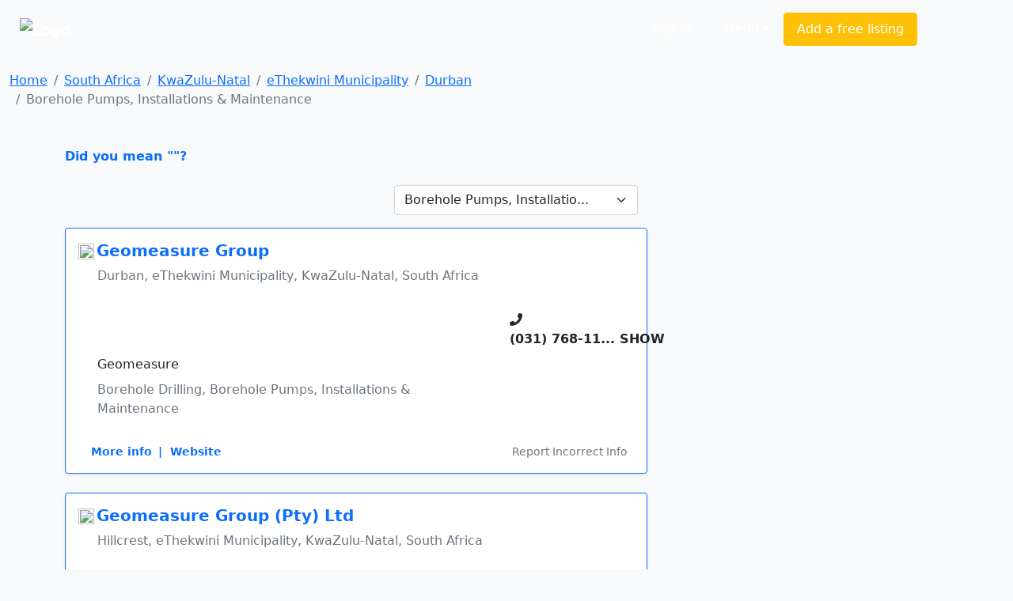

--- FILE ---
content_type: text/html; charset=cp1252
request_url: https://www.sayellow.com/south-africa/borehole-pumps-installations-and-maintenance-in-durban
body_size: 9032
content:
<!DOCTYPE html><html lang="en"><head><link rel="stylesheet" href="https://cdnjs.cloudflare.com/ajax/libs/bootstrap/5.1.0/css/bootstrap.min.css"><link rel="stylesheet" href="https://cdnjs.cloudflare.com/ajax/libs/font-awesome/5.15.4/css/all.min.css"><link rel="stylesheet" href="https://cdn.sayellow.com/assets/core.css?v=1"><link rel="stylesheet" href="https://cdn.sayellow.com/assets/css33.css"><link rel="stylesheet" href="https://cdn.sayellow.com/assets/js23.css"><meta charset="windows-1252"><meta content="width=device-width,initial-scale=1" name="viewport"><meta content="1398717687052077" property="fb:app_id"><meta content="product.group" property="og:type"><meta content="Borehole Pumps, Installations & Maintenance in" property="og:title"><meta content="Find Borehole Pumps, Installations & Maintenance in  on saYellow.com. Get reviews, contact details, directions and much more, at the click of a button." property="og:description"><meta content="https://www.sayellow.com/south-africa/borehole-pumps-installations-and-maintenance-in-durban" property="og:url"><meta content="https://cdn.sayellow.com/$1/Images/Categories/fbImages/WaterDrop.jpeg" property="og:image"><meta content="1200" property="og:image:width"><meta content="630" property="og:image:height"><title>Borehole Pumps, Installations & Maintenance in Durban, South Africa</title><style>.fb_iframe_widget{vertical-align:top}#btnScrollUp{border-radius:25px;bottom:20px;display:none;font-size:10px;height:50px;padding:7px 10px;position:fixed;right:20px;text-align:center;width:50px}</style></head><body class="bg-light"><!--HEADER--><div><nav class="navbar navbar-expand-lg navbar-dark bg-dark2 py-3"><div class="container-fluid justify-content-around"><a class="navbar-brand" href="https://www.sayellow.com"><img alt="Logo" src="https://cdn.sayellow.com/Images/Logo.png" style="width:auto;height:60px"></a><div class="mt-2 w-100" style="max-width:600px"><form id="qForm" action="/@2" method="post" style="display:none"><input id="qCode" name="c" type="hidden" value="12424"> <input id="lCode" name="l" type="hidden" value="1610"> <input id="LatLng" name="g" type="hidden" value=""> <input id="q" name="q" class="sb-input sSearchBox" placeholder="What are you looking for?" type="search" value="Borehole Pumps, Installations & Maintenance in Durban" data-url="/@2?ajax=1&q=" data-typeahead="true" data-autosubmit="true"></form></div><div class="d-none d-lg-block mx-lg-5"><ul class="navbar-nav ms-auto mb-2 mb-lg-0 me-lg-5"><!-- Login --><li class="text-nowrap ms-auto"><a class="sLoginBtn displayNone btn btn-dark-outline text-white me-2 px-3 py-2" type="button" href="javascript:userLogin()">Log In</a></li><!-- Menu --><li class="dropdown ms-auto"><a class="btn btn-dark-outline px-3 py-2 text-white dropdown-toggle" href="#" id="sayDropMenu" type="button" data-bs-toggle="dropdown" data-bs-display="static" aria-expanded="false">Menu</a><div class="dropdown-menu bg-warning" style="font-size:11px;left:-180px;z-index:1200"><ul class="list-group list-group-flush" aria-labelledby="sayDropMenu" style="width:400px;color:#616161"><a class="list-group-item list-group-item-action border-0 mousePointer text-decoration-none" href="/@3?nt=10051"><div class="d-flex align-items-start"><img src="https://cdn.sayellow.com/Images/Icons/Ico64Draw.png" alt="Templates" width="24px"><div class="px-3 pt-0 pb-3"><span class="fw-bold">Sign up for a free listing</span><br>Get your business online in minutes and reach new customers. You can update your details as often as you like.</div></div></a><a class="list-group-item list-group-item-action border-0 mousePointer text-decoration-none" href="/Support/AdvertisingOptions03.html"><div class="d-flex align-items-start"><img src="https://cdn.sayellow.com/Images/Icons/Ico64Bookmark.png" alt="Templates" width="24px"><div class="px-3 pt-0 pb-3"><span class="fw-bold">Be different... Stand out!</span><br>Prioritize your listing and get in front of your competitors when customers are searching!</div></div></a><a class="list-group-item list-group-item-action border-0 mousePointer text-decoration-none" href="javascript:userLogin()"><div class="d-flex align-items-start"><img src="https://cdn.sayellow.com/Images/Icons/Ico64Magnify.png" alt="Templates" width="24px"><div class="px-3 pt-0 pb-3"><span class="fw-bold">Update your listing</span><br>Manage your listing at your own time and convenience by using our online self-service portal.</div></div></a><a class="list-group-item list-group-item-action border-0 mousePointer text-decoration-none" href="/Support/RecoverPassword.html"><div class="d-flex align-items-start"><img src="https://cdn.sayellow.com/Images/Icons/Ico64Key.png" alt="Templates" width="24px"><div class="px-3 pt-0 pb-3"><span class="fw-bold">Lost your password?</span><br>No problem. Click here and we'll send your login details to you.</div></div></a></ul></div></li><!-- Create a free listing --><li><a class="btn btn-warning px-3 py-2 text-white text-nowrap" type="button" href="/@3?nt=10051">Add a free listing</a></li></ul></div></div></nav><!-- Navigation on small screens --><nav class="navbar navbar-dark bg-dark justify-content-evenly d-lg-none sAdminMobile"><ul class="nav"><!-- Menu --><li class="dropdown ms-auto"><a class="btn btn-dark-outline px-3 py-2 text-white dropdown-toggle" href="#" id="sayDropMenuSM" type="button" data-bs-toggle="dropdown" aria-expanded="false">Menu</a><ul class="dropdown-menu" aria-labelledby="sayDropMenuSM"><li><a class="dropdown-item" href="/@3?nt=10051">Sign up for a free listing</a></li><li><a class="dropdown-item" href="/Support/AdvertisingOptions03.html">Be different... Stand out</a></li><li><a class="dropdown-item" href="javascript:userLogin()">Update your listing</a></li><li><a class="dropdown-item" href="/Support/RecoverPassword.html">Lost your password?</a></li></ul></li><!-- Login --><li class="ms-1"><a class="sLoginBtn displayNone btn btn-dark px-3 py-2" type="button" href="javascript:userLogin()">Log In</a></li><!-- Create a free listing --><li><a class="btn btn-warning rounded-3 px-3 py-1 ms-3" type="button" href="/@3?nt=10051">Add a free listing</a></li></ul></nav></div><!--BREADCRUMB & FACEBOOK SHARE BUTTONS--><nav class="container-fluid mb-3"><div class="row pt-3"><div class="col-md-8"><nav aria-label="breadcrumb"><ol class="breadcrumb fs-80"><li class="breadcrumb-item active" aria-current="page"><ol class="breadcrumb"><li class="breadcrumb-item"><a href="https://www.sayellow.com">Home</a></li><li class="breadcrumb-item"><a href="/@2?wr=6&SearchCategoryCode=12424&AsG_AssociationGroup=0&SearchLocationID=2">South Africa</a></li><li class="breadcrumb-item"><a href="/@2?wr=6&SearchCategoryCode=12424&AsG_AssociationGroup=0&SearchLocationID=12410">KwaZulu-Natal</a></li><li class="breadcrumb-item"><a href="/@2?wr=6&SearchCategoryCode=12424&AsG_AssociationGroup=0&SearchLocationID=20">eThekwini Municipality</a></li><li class="breadcrumb-item"><a href="/@2?wr=6&SearchCategoryCode=12424&AsG_AssociationGroup=0&SearchLocationID=1610">Durban</a></li><li class="breadcrumb-item active">Borehole Pumps, Installations &#38; Maintenance</li></ol></li></ol></nav></div></div></nav><!--PAGE CONTENT--><main class="container"><div class="row"><!--MAIN CONTENT--><div class="col-md-8 content-min-height"><span class="text-primary mousePointer hidden" onclick="$(&#34;#q&#34;).val(&#34;&#34;),$(&#34;#qForm&#34;).submit()"><b>Did you mean ""?</b><br><br></span><div></div><!--Search Results Only visible on test server--><!--  --><div class="d-flex mb-3 justify-content-end"><!--Related Categories Box--><div class="px-1"><form action="/@2" class="navbar-form navbar-left" method="post" name="CatReq"><input name="SearchLocationID" type="hidden" value="1610"> <input name="wr" type="hidden" value="6"> <select class="form-select" name="SearchCategoryCode" onchange="document.CatReq.submit()"><option value="0">Related Categories</option><option selected="" title="Borehole Pumps, Installations & Maintenance" value="12424">Borehole Pumps, Installatio...</option><option data-no="" title="Air Conditioning Equipment & Systems - Retailers" value="2474">Air Conditioning Equipment ...</option><option data-no="" title="Air Conditioning Equipment & Systems - Repairs & Service" value="5599">Air Conditioning Equipment ...</option><option data-no="" title="Computer Equipment & Peripherals - Support, Maintenance & Repairs" value="2486">Computer Equipment & Periph...</option><option data-no="" title="Audio-Visual Equipment & Accessories" value="2923">Audio-Visual Equipment & Ac...</option><option data-no="" title="Gas Installations, Repairs & Maintenance" value="936">Gas Installations, Repairs ...</option><option data-no="" title="Audio-Visual Aids - Sales &/Or Hire" value="2922">Audio-Visual Aids - Sales &...</option><option data-no="" title="Electronic Equipment Maintenance & Repairs" value="697">Electronic Equipment Mainte...</option><option data-no="" title="Borehole Cleaning &/Or Maintenance" value="5625">Borehole Cleaning &/Or Main...</option><option data-no="" title="Fire Protection Equipment - Service & Repairs" value="12747">Fire Protection Equipment -...</option></select></form></div><!--Related Associations Box--><div class="px-1"></div></div><div id="sSearchResults"><div class="card mb-4 shadow-sm border-primary"><div class="card-body"><div class="d-flex flex-column"><!--Company Name--><div class="d-flex"><div class="d-none d-md-block"><div style="width:23px"><img src="https://cdn.sayellow.com/MyProfile/cFavIcons/304502.ico" class="rounded-circle me-1" style="width:20px;height:20px"></div></div><h5 class="mt-0" onclick="iClick(&#34;891314&#34;)"><a href="../view/south-africa/geomeasure-group-in-durban" class="txt-blue text-decoration-none fw-bold">Geomeasure Group</a></h5></div><p class="ms-lg-4 fs-70 text-secondary text-truncate">Durban, eThekwini Municipality, KwaZulu-Natal, South Africa</p><!--Company Rating - On Small Screens--><div class="d-flex d-lg-none mb-3 justify-content-between"><input class="sayShowRating" value="4.5" data-reviews="2" data-addreview="false" data-clientid="891314" type="hidden"></div><!--Ratings--><div class="row mb-2"><div class="col-md-9"><!--Company Rating - On Larger Screens--><div class="d-none d-lg-block ms-lg-3 mb-2"><input class="sayShowRating" value="4.5" data-reviews="2" data-clientid="891314" type="hidden"></div></div><!--Telephone number--><div class="col-md-3 pt-3"><div class="d-inline"><i class="fas fa-phone txt-blue"></i></div><div class="d-inline"><span class="txt-blue h6 mousePointer text-nowrap fw-bold" onmouseover="iClick(&#34;891314&#34;,&#34;Tel&#34;,&#34;(031) 768-1103&#34;,this)" onclick="iClick(&#34;891314&#34;,&#34;Tel&#34;,&#34;(031) 768-1103&#34;,this,!0)">(031) 768-11<span class="fs-60">... SHOW</span></span></div></div></div><div class="row"><div class="col-md-9"><!--Notes--><div class="lh-base mb-2 px-md-4 px-sm-0 lineTruncate3">Geomeasure</div><!--Category--><div class="lh-base mb-2 px-md-4 px-sm-0 text-secondary lineTruncate">Borehole Drilling, Borehole Pumps, Installations &#38; Maintenance</div></div><!--Brand Button--><div class="col-md-3 mt-2 text-center"><span onclick="iClick(&#34;891314&#34;)"><a href="/@2?Cli_ReferenceNumber=891314"></a></span></div></div><!--More info links - On Larger Screens--><div class="d-none d-lg-block"><div class="d-flex justify-content-between align-items-baseline"><ul class="list-group list-group-horizontal text-primary small mt-4 ms-lg-3"><li class="list-inline-item mousePointer text-decoration-none fw-bold" onclick="iClick(&#34;891314&#34;)"><a href="../view/south-africa/geomeasure-group-in-durban" class="text-decoration-none">More info</a></li><li class="list-inline-item mousePointer text-decoration-none fw-bold" onclick="iClick(&#34;891314&#34;,&#34;URL&#34;)">|&nbsp;&nbsp;Website</li></ul><div class="mousePointer text-decoration-none text-secondary small mt-4 bg-gray-light rounded-3 px-2 d-none d-lg-block" onclick="loadModal(&#34;reportListing&#34;,&#34;/@3?nt=10100&cID=891314&#34;,&#34;&#34;,!0)">Report Incorrect Info</div></div></div><!--More info links - On Smaller Screens--><div class="d-flex justify-content-between d-lg-none mt-3"><div><a class="btn btn-sm rounded-circle btn-secondary-light me-1" type="button" href="../view/south-africa/geomeasure-group-in-durban" data-bs-toggle="tooltip" data-bs-placement="top" title="Open Profile"><i class="fas fa-user"></i> </a><button class="btn btn-sm rounded-circle btn-secondary-light me-1" type="button" onclick="loadModal(&#34;AddReview&#34;,&#34;/Reviews/AddReview.php&#34;,&#34;clientID=891314&#34;,!0)" data-bs-toggle="tooltip" data-bs-placement="top" title="Write a Review"><i class="fas fa-pencil-alt"></i></button><button class="btn btn-sm rounded-circle btn-secondary-light me-1" type="button" onclick="iClick(&#34;891314&#34;,&#34;URL&#34;)" data-bs-toggle="tooltip" data-bs-placement="top" title="Visit Website"><i class="fas fa-globe"></i></button></div><button class="btn btn-sm rounded-circle btn-secondary me-1" type="button" onclick="loadModal(&#34;reportListing&#34;,&#34;/@3?nt=10100&cID=891314&#34;,&#34;&#34;,!0)" data-bs-toggle="tooltip" data-bs-placement="top" title="Report Incorrect Info"><i class="fas fa-edit"></i></button></div></div></div></div><div class="card mb-4 shadow-sm border-primary"><div class="card-body"><div class="d-flex flex-column"><!--Company Name--><div class="d-flex"><div class="d-none d-md-block"><div style="width:23px"><img src="https://cdn.sayellow.com/MyProfile/cFavIcons/304502.ico" class="rounded-circle me-1" style="width:20px;height:20px"></div></div><h5 class="mt-0" onclick="iClick(&#34;1101160&#34;)"><a href="../view/south-africa/geomeasure-group-in-hillcrest" class="txt-blue text-decoration-none fw-bold">Geomeasure Group (Pty) Ltd</a></h5></div><p class="ms-lg-4 fs-70 text-secondary text-truncate">Hillcrest, eThekwini Municipality, KwaZulu-Natal, South Africa</p><!--Company Rating - On Small Screens--><div class="d-flex d-lg-none mb-3 justify-content-between"><input class="sayShowRating" value="4.5" data-reviews="7" data-addreview="false" data-clientid="1101160" type="hidden"></div><!--Ratings--><div class="row mb-2"><div class="col-md-9"><!--Company Rating - On Larger Screens--><div class="d-none d-lg-block ms-lg-3 mb-2"><input class="sayShowRating" value="4.5" data-reviews="7" data-clientid="1101160" type="hidden"></div></div><!--Telephone number--><div class="col-md-3 pt-3"><div class="d-inline"><i class="fas fa-phone txt-blue"></i></div><div class="d-inline"><span class="txt-blue h6 mousePointer text-nowrap fw-bold" onmouseover="iClick(&#34;1101160&#34;,&#34;Tel&#34;,&#34;(031) 765-1900&#34;,this)" onclick="iClick(&#34;1101160&#34;,&#34;Tel&#34;,&#34;(031) 765-1900&#34;,this,!0)">(031) 765-19<span class="fs-60">... SHOW</span></span></div></div></div><div class="row"><div class="col-md-9"><!--Notes--><div class="lh-base mb-2 px-md-4 px-sm-0 lineTruncate3">Geomeasure</div><!--Category--><div class="lh-base mb-2 px-md-4 px-sm-0 text-secondary lineTruncate">Borehole Pumps, Installations &#38; Maintenance, Plumbers</div></div><!--Brand Button--><div class="col-md-3 mt-2 text-center"><span onclick="iClick(&#34;1101160&#34;)"><a href="/@2?Cli_ReferenceNumber=1101160"></a></span></div></div><!--More info links - On Larger Screens--><div class="d-none d-lg-block"><div class="d-flex justify-content-between align-items-baseline"><ul class="list-group list-group-horizontal text-primary small mt-4 ms-lg-3"><li class="list-inline-item mousePointer text-decoration-none fw-bold" onclick="iClick(&#34;1101160&#34;)"><a href="../view/south-africa/geomeasure-group-in-hillcrest" class="text-decoration-none">More info</a></li><li class="list-inline-item mousePointer text-decoration-none fw-bold" onclick="iClick(&#34;1101160&#34;,&#34;URL&#34;)">|&nbsp;&nbsp;Website</li></ul><div class="mousePointer text-decoration-none text-secondary small mt-4 bg-gray-light rounded-3 px-2 d-none d-lg-block" onclick="loadModal(&#34;reportListing&#34;,&#34;/@3?nt=10100&cID=1101160&#34;,&#34;&#34;,!0)">Report Incorrect Info</div></div></div><!--More info links - On Smaller Screens--><div class="d-flex justify-content-between d-lg-none mt-3"><div><a class="btn btn-sm rounded-circle btn-secondary-light me-1" type="button" href="../view/south-africa/geomeasure-group-in-hillcrest" data-bs-toggle="tooltip" data-bs-placement="top" title="Open Profile"><i class="fas fa-user"></i> </a><button class="btn btn-sm rounded-circle btn-secondary-light me-1" type="button" onclick="loadModal(&#34;AddReview&#34;,&#34;/Reviews/AddReview.php&#34;,&#34;clientID=1101160&#34;,!0)" data-bs-toggle="tooltip" data-bs-placement="top" title="Write a Review"><i class="fas fa-pencil-alt"></i></button><button class="btn btn-sm rounded-circle btn-secondary-light me-1" type="button" onclick="iClick(&#34;1101160&#34;,&#34;URL&#34;)" data-bs-toggle="tooltip" data-bs-placement="top" title="Visit Website"><i class="fas fa-globe"></i></button></div><button class="btn btn-sm rounded-circle btn-secondary me-1" type="button" onclick="loadModal(&#34;reportListing&#34;,&#34;/@3?nt=10100&cID=1101160&#34;,&#34;&#34;,!0)" data-bs-toggle="tooltip" data-bs-placement="top" title="Report Incorrect Info"><i class="fas fa-edit"></i></button></div></div></div></div><div class="card mb-4 shadow-sm"><div class="card-body"><div class="d-flex flex-column"><!--Company Name--><div class="d-flex"><div class="d-none d-md-block"><div style="width:23px"></div></div><h5 class="mt-0" onclick="iClick(&#34;1176575&#34;)"><a href="../view/south-africa/the-shoal-in-umkomaas" class="text-dark text-decoration-none fw-bold">The Shoal</a></h5></div><p class="ms-lg-4 fs-70 text-secondary text-truncate">Umkomaas, eThekwini Municipality, KwaZulu-Natal, South Africa</p><!--Company Rating - On Small Screens--><div class="d-flex d-lg-none mb-3 justify-content-between"><input class="sayShowRating" value="4.5" data-reviews="3" data-addreview="false" data-clientid="1176575" type="hidden"></div><!--Ratings--><div class="row mb-2"><div class="col-md-9"><!--Company Rating - On Larger Screens--><div class="d-none d-lg-block ms-lg-3 mb-2"><input class="sayShowRating" value="4.5" data-reviews="3" data-clientid="1176575" type="hidden"></div></div><!--Telephone number--><div class="col-md-3 pt-3"><div class="d-inline"><i class="fas fa-phone text-dark"></i></div><div class="d-inline"><span class="h6 mousePointer text-nowrap fw-bold" onmouseover="iClick(&#34;1176575&#34;,&#34;Tel&#34;,&#34;(039) 973-1777&#34;,this)" onclick="iClick(&#34;1176575&#34;,&#34;Tel&#34;,&#34;(039) 973-1777&#34;,this,!0)">(039) 973-17<span class="fs-60">... SHOW</span></span></div></div></div><div class="row"><div class="col"><!--Notes--><div class="lh-base mb-2 px-md-4 px-sm-0 lineTruncate3"></div><!--Category--><div class="lh-base mb-2 px-md-4 px-sm-0 text-secondary lineTruncate">Borehole Pumps, Installations &#38; Maintenance</div></div></div><!--More info links - On Larger Screens--><div class="d-none d-lg-block"><div class="d-flex justify-content-between align-items-baseline"><ul class="list-group list-group-horizontal text-primary small mt-4 ms-lg-3"><li class="list-inline-item mousePointer text-decoration-none fw-bold" onclick="iClick(&#34;1176575&#34;)"><a href="../view/south-africa/the-shoal-in-umkomaas" class="text-decoration-none">More info</a></li></ul><div class="mousePointer text-decoration-none text-secondary small mt-4 bg-gray-light rounded-3 px-2 d-none d-lg-block" onclick="loadModal(&#34;reportListing&#34;,&#34;/@3?nt=10100&cID=1176575&#34;,&#34;&#34;,!0)">Report Incorrect Info</div></div></div><!--More info links - On Smaller Screens--><div class="d-flex justify-content-between d-lg-none mt-3"><div><a class="btn btn-sm rounded-circle btn-secondary-light me-1" type="button" href="../view/south-africa/the-shoal-in-umkomaas" data-bs-toggle="tooltip" data-bs-placement="top" title="Open Profile"><i class="fas fa-user"></i> </a><button class="btn btn-sm rounded-circle btn-secondary-light me-1" type="button" onclick="loadModal(&#34;AddReview&#34;,&#34;/Reviews/AddReview.php&#34;,&#34;clientID=1176575&#34;,!0)" data-bs-toggle="tooltip" data-bs-placement="top" title="Write a Review"><i class="fas fa-pencil-alt"></i></button></div><button class="btn btn-sm rounded-circle btn-secondary me-1" type="button" onclick="loadModal(&#34;reportListing&#34;,&#34;/@3?nt=10100&cID=1176575&#34;,&#34;&#34;,!0)" data-bs-toggle="tooltip" data-bs-placement="top" title="Report Incorrect Info"><i class="fas fa-edit"></i></button></div></div></div></div><div class="card mb-4 shadow-sm"><div class="card-body"><div class="d-flex flex-column"><!--Company Name--><div class="d-flex"><div class="d-none d-md-block"><div style="width:23px"><img src="https://cdn.sayellow.com/MyProfile/cFavIcons/275572.jpg" class="rounded-circle me-1" style="width:20px;height:20px"></div></div><h5 class="mt-0" onclick="iClick(&#34;906312&#34;)"><a href="../view/south-africa/midlands-pumps-in-pietermaritzburg" class="text-dark text-decoration-none fw-bold">Midlands Pumps</a></h5></div><p class="ms-lg-4 fs-70 text-secondary text-truncate">Pietermaritzburg, uMgungundlovu District, KwaZulu-Natal, South Africa</p><!--Company Rating - On Small Screens--><div class="d-flex d-lg-none mb-3 justify-content-between"><input class="sayShowRating" value="4.5" data-reviews="6" data-addreview="false" data-clientid="906312" type="hidden"></div><!--Ratings--><div class="row mb-2"><div class="col-md-9"><!--Company Rating - On Larger Screens--><div class="d-none d-lg-block ms-lg-3 mb-2"><input class="sayShowRating" value="4.5" data-reviews="6" data-clientid="906312" type="hidden"></div></div><!--Telephone number--><div class="col-md-3 pt-3"><div class="d-inline"><i class="fas fa-phone text-dark"></i></div><div class="d-inline"><span class="h6 mousePointer text-nowrap fw-bold" onmouseover="iClick(&#34;906312&#34;,&#34;Tel&#34;,&#34;(033) 345-7635&#34;,this)" onclick="iClick(&#34;906312&#34;,&#34;Tel&#34;,&#34;(033) 345-7635&#34;,this,!0)">(033) 345-76<span class="fs-60">... SHOW</span></span></div></div></div><div class="row"><div class="col"><!--Notes--><div class="lh-base mb-2 px-md-4 px-sm-0 lineTruncate3">Midlands Pumps was established in 1990 and is a leader in the installations, repairs and sourcing for all makes of pumps and pumping accessories for any application. We specialise in the following *Borehole Research *Borehole Yield Testing *Dewatering *Water Quality Testing *Free Advise on any pump, or related queries</div><!--Category--><div class="lh-base mb-2 px-md-4 px-sm-0 text-secondary lineTruncate">Borehole Pumps, Installations &#38; Maintenance</div></div></div><!--More info links - On Larger Screens--><div class="d-none d-lg-block"><div class="d-flex justify-content-between align-items-baseline"><ul class="list-group list-group-horizontal text-primary small mt-4 ms-lg-3"><li class="list-inline-item mousePointer text-decoration-none fw-bold" onclick="iClick(&#34;906312&#34;)"><a href="../view/south-africa/midlands-pumps-in-pietermaritzburg" class="text-decoration-none">More info</a></li><li class="list-inline-item mousePointer text-decoration-none fw-bold" onclick="iClick(&#34;906312&#34;,&#34;URL&#34;)">|&nbsp;&nbsp;Website</li><li class="list-inline-item mousePointer text-decoration-none fw-bold" onclick="iClick(&#34;906312&#34;,&#34;EMail&#34;)">|&nbsp;&nbsp;Email</li></ul><div class="mousePointer text-decoration-none text-secondary small mt-4 bg-gray-light rounded-3 px-2 d-none d-lg-block" onclick="loadModal(&#34;reportListing&#34;,&#34;/@3?nt=10100&cID=906312&#34;,&#34;&#34;,!0)">Report Incorrect Info</div></div></div><!--More info links - On Smaller Screens--><div class="d-flex justify-content-between d-lg-none mt-3"><div><a class="btn btn-sm rounded-circle btn-secondary-light me-1" type="button" href="../view/south-africa/midlands-pumps-in-pietermaritzburg" data-bs-toggle="tooltip" data-bs-placement="top" title="Open Profile"><i class="fas fa-user"></i> </a><button class="btn btn-sm rounded-circle btn-secondary-light me-1" type="button" onclick="loadModal(&#34;AddReview&#34;,&#34;/Reviews/AddReview.php&#34;,&#34;clientID=906312&#34;,!0)" data-bs-toggle="tooltip" data-bs-placement="top" title="Write a Review"><i class="fas fa-pencil-alt"></i></button><button class="btn btn-sm rounded-circle btn-secondary-light me-1" type="button" onclick="iClick(&#34;906312&#34;,&#34;EMail&#34;)" data-bs-toggle="tooltip" data-bs-placement="top" title="Send an Email"><i class="fas fa-envelope"></i></button><button class="btn btn-sm rounded-circle btn-secondary-light me-1" type="button" onclick="iClick(&#34;906312&#34;,&#34;URL&#34;)" data-bs-toggle="tooltip" data-bs-placement="top" title="Visit Website"><i class="fas fa-globe"></i></button></div><button class="btn btn-sm rounded-circle btn-secondary me-1" type="button" onclick="loadModal(&#34;reportListing&#34;,&#34;/@3?nt=10100&cID=906312&#34;,&#34;&#34;,!0)" data-bs-toggle="tooltip" data-bs-placement="top" title="Report Incorrect Info"><i class="fas fa-edit"></i></button></div></div></div></div><div class="card mb-4 shadow-sm"><div class="card-body"><div class="d-flex flex-column"><!--Company Name--><div class="d-flex"><div class="d-none d-md-block"><div style="width:23px"></div></div><h5 class="mt-0" onclick="iClick(&#34;1556122&#34;)"><a href="../view/south-africa/m-and-m-drilling-and-pumps-in-dundee" class="text-dark text-decoration-none fw-bold">M & M Drilling & Pumps</a></h5></div><p class="ms-lg-4 fs-70 text-secondary text-truncate">Dundee, Umzinyathi District, KwaZulu-Natal, South Africa</p><!--Company Rating - On Small Screens--><div class="d-flex d-lg-none mb-3 justify-content-between"><input class="sayShowRating" value="4.0" data-reviews="8" data-addreview="false" data-clientid="1556122" type="hidden"></div><!--Ratings--><div class="row mb-2"><div class="col-md-9"><!--Company Rating - On Larger Screens--><div class="d-none d-lg-block ms-lg-3 mb-2"><input class="sayShowRating" value="4.0" data-reviews="8" data-clientid="1556122" type="hidden"></div></div><!--Telephone number--><div class="col-md-3 pt-3"><div class="d-inline"><i class="fas fa-phone text-dark"></i></div><div class="d-inline"><span class="h6 mousePointer text-nowrap fw-bold" onmouseover="iClick(&#34;1556122&#34;,&#34;Tel&#34;,&#34;(034) 212-4361&#34;,this)" onclick="iClick(&#34;1556122&#34;,&#34;Tel&#34;,&#34;(034) 212-4361&#34;,this,!0)">(034) 212-43<span class="fs-60">... SHOW</span></span></div></div></div><div class="row"><div class="col"><!--Notes--><div class="lh-base mb-2 px-md-4 px-sm-0 lineTruncate3"></div><!--Category--><div class="lh-base mb-2 px-md-4 px-sm-0 text-secondary lineTruncate">Borehole Pumps, Installations &#38; Maintenance</div></div></div><!--More info links - On Larger Screens--><div class="d-none d-lg-block"><div class="d-flex justify-content-between align-items-baseline"><ul class="list-group list-group-horizontal text-primary small mt-4 ms-lg-3"><li class="list-inline-item mousePointer text-decoration-none fw-bold" onclick="iClick(&#34;1556122&#34;)"><a href="../view/south-africa/m-and-m-drilling-and-pumps-in-dundee" class="text-decoration-none">More info</a></li></ul><div class="mousePointer text-decoration-none text-secondary small mt-4 bg-gray-light rounded-3 px-2 d-none d-lg-block" onclick="loadModal(&#34;reportListing&#34;,&#34;/@3?nt=10100&cID=1556122&#34;,&#34;&#34;,!0)">Report Incorrect Info</div></div></div><!--More info links - On Smaller Screens--><div class="d-flex justify-content-between d-lg-none mt-3"><div><a class="btn btn-sm rounded-circle btn-secondary-light me-1" type="button" href="../view/south-africa/m-and-m-drilling-and-pumps-in-dundee" data-bs-toggle="tooltip" data-bs-placement="top" title="Open Profile"><i class="fas fa-user"></i> </a><button class="btn btn-sm rounded-circle btn-secondary-light me-1" type="button" onclick="loadModal(&#34;AddReview&#34;,&#34;/Reviews/AddReview.php&#34;,&#34;clientID=1556122&#34;,!0)" data-bs-toggle="tooltip" data-bs-placement="top" title="Write a Review"><i class="fas fa-pencil-alt"></i></button></div><button class="btn btn-sm rounded-circle btn-secondary me-1" type="button" onclick="loadModal(&#34;reportListing&#34;,&#34;/@3?nt=10100&cID=1556122&#34;,&#34;&#34;,!0)" data-bs-toggle="tooltip" data-bs-placement="top" title="Report Incorrect Info"><i class="fas fa-edit"></i></button></div></div></div></div><div class="card mb-4 shadow-sm"><div class="card-body"><div class="d-flex flex-column"><!--Company Name--><div class="d-flex"><div class="d-none d-md-block"><div style="width:23px"></div></div><h5 class="mt-0" onclick="iClick(&#34;1293956&#34;)"><a href="../view/south-africa/cublo-drilling-in-pietermaritzburg" class="text-dark text-decoration-none fw-bold">Cublo Drilling</a></h5></div><p class="ms-lg-4 fs-70 text-secondary text-truncate">Pietermaritzburg, uMgungundlovu District, KwaZulu-Natal, South Africa</p><!--Company Rating - On Small Screens--><div class="d-flex d-lg-none mb-3 justify-content-between"><input class="sayShowRating" value="4.0" data-reviews="7" data-addreview="false" data-clientid="1293956" type="hidden"></div><!--Ratings--><div class="row mb-2"><div class="col-md-9"><!--Company Rating - On Larger Screens--><div class="d-none d-lg-block ms-lg-3 mb-2"><input class="sayShowRating" value="4.0" data-reviews="7" data-clientid="1293956" type="hidden"></div></div><!--Telephone number--><div class="col-md-3 pt-3"><div class="d-inline"><i class="fas fa-phone text-dark"></i></div><div class="d-inline"><span class="h6 mousePointer text-nowrap fw-bold" onmouseover="iClick(&#34;1293956&#34;,&#34;Tel&#34;,&#34;(072) 184-9445&#34;,this)" onclick="iClick(&#34;1293956&#34;,&#34;Tel&#34;,&#34;(072) 184-9445&#34;,this,!0)">(072) 184-94<span class="fs-60">... SHOW</span></span></div></div></div><div class="row"><div class="col"><!--Notes--><div class="lh-base mb-2 px-md-4 px-sm-0 lineTruncate3">Cublo Drilling is a provincial role player in the drilling of boreholes. We specialise in the drilling of water boreholes, by air percussion, symmetrix and mud rotarty methods. We service Kwazulu Natal, Eastern Cape and Western Cape.</div><!--Category--><div class="lh-base mb-2 px-md-4 px-sm-0 text-secondary lineTruncate">Borehole Cleaning &#38;/Or Maintenance, Borehole Pumps, Installations &#38; Maintenance, Drilling Contractors</div></div></div><!--More info links - On Larger Screens--><div class="d-none d-lg-block"><div class="d-flex justify-content-between align-items-baseline"><ul class="list-group list-group-horizontal text-primary small mt-4 ms-lg-3"><li class="list-inline-item mousePointer text-decoration-none fw-bold" onclick="iClick(&#34;1293956&#34;)"><a href="../view/south-africa/cublo-drilling-in-pietermaritzburg" class="text-decoration-none">More info</a></li></ul><div class="mousePointer text-decoration-none text-secondary small mt-4 bg-gray-light rounded-3 px-2 d-none d-lg-block" onclick="loadModal(&#34;reportListing&#34;,&#34;/@3?nt=10100&cID=1293956&#34;,&#34;&#34;,!0)">Report Incorrect Info</div></div></div><!--More info links - On Smaller Screens--><div class="d-flex justify-content-between d-lg-none mt-3"><div><a class="btn btn-sm rounded-circle btn-secondary-light me-1" type="button" href="../view/south-africa/cublo-drilling-in-pietermaritzburg" data-bs-toggle="tooltip" data-bs-placement="top" title="Open Profile"><i class="fas fa-user"></i> </a><button class="btn btn-sm rounded-circle btn-secondary-light me-1" type="button" onclick="loadModal(&#34;AddReview&#34;,&#34;/Reviews/AddReview.php&#34;,&#34;clientID=1293956&#34;,!0)" data-bs-toggle="tooltip" data-bs-placement="top" title="Write a Review"><i class="fas fa-pencil-alt"></i></button></div><button class="btn btn-sm rounded-circle btn-secondary me-1" type="button" onclick="loadModal(&#34;reportListing&#34;,&#34;/@3?nt=10100&cID=1293956&#34;,&#34;&#34;,!0)" data-bs-toggle="tooltip" data-bs-placement="top" title="Report Incorrect Info"><i class="fas fa-edit"></i></button></div></div></div></div><div class="card mb-4 shadow-sm"><div class="card-body"><div class="d-flex flex-column"><!--Company Name--><div class="d-flex"><div class="d-none d-md-block"><div style="width:23px"></div></div><h5 class="mt-0" onclick="iClick(&#34;1229477&#34;)"><a href="../view/south-africa/borehole-pumps-raycor-electrical-in-ifafa-beach" class="text-dark text-decoration-none fw-bold">Borehole Pumps Raycor electrical (Pty) Ltd</a></h5></div><p class="ms-lg-4 fs-70 text-secondary text-truncate">Ifafa Beach, Ugu District, KwaZulu-Natal, South Africa</p><!--Company Rating - On Small Screens--><div class="d-flex d-lg-none mb-3 justify-content-between"><input class="sayShowRating" value="4.5" data-reviews="5" data-addreview="false" data-clientid="1229477" type="hidden"></div><!--Ratings--><div class="row mb-2"><div class="col-md-9"><!--Company Rating - On Larger Screens--><div class="d-none d-lg-block ms-lg-3 mb-2"><input class="sayShowRating" value="4.5" data-reviews="5" data-clientid="1229477" type="hidden"></div></div><!--Telephone number--><div class="col-md-3 pt-3"><div class="d-inline"><i class="fas fa-phone text-dark"></i></div><div class="d-inline"><span class="h6 mousePointer text-nowrap fw-bold" onmouseover="iClick(&#34;1229477&#34;,&#34;Tel&#34;,&#34;(083) 617-4021&#34;,this)" onclick="iClick(&#34;1229477&#34;,&#34;Tel&#34;,&#34;(083) 617-4021&#34;,this,!0)">(083) 617-40<span class="fs-60">... SHOW</span></span></div></div></div><div class="row"><div class="col"><!--Notes--><div class="lh-base mb-2 px-md-4 px-sm-0 lineTruncate3">Borehole pump, new Instelations, repairs, maintenance and electrical work</div><!--Category--><div class="lh-base mb-2 px-md-4 px-sm-0 text-secondary lineTruncate">Borehole Pumps, Installations &#38; Maintenance</div></div></div><!--More info links - On Larger Screens--><div class="d-none d-lg-block"><div class="d-flex justify-content-between align-items-baseline"><ul class="list-group list-group-horizontal text-primary small mt-4 ms-lg-3"><li class="list-inline-item mousePointer text-decoration-none fw-bold" onclick="iClick(&#34;1229477&#34;)"><a href="../view/south-africa/borehole-pumps-raycor-electrical-in-ifafa-beach" class="text-decoration-none">More info</a></li></ul><div class="mousePointer text-decoration-none text-secondary small mt-4 bg-gray-light rounded-3 px-2 d-none d-lg-block" onclick="loadModal(&#34;reportListing&#34;,&#34;/@3?nt=10100&cID=1229477&#34;,&#34;&#34;,!0)">Report Incorrect Info</div></div></div><!--More info links - On Smaller Screens--><div class="d-flex justify-content-between d-lg-none mt-3"><div><a class="btn btn-sm rounded-circle btn-secondary-light me-1" type="button" href="../view/south-africa/borehole-pumps-raycor-electrical-in-ifafa-beach" data-bs-toggle="tooltip" data-bs-placement="top" title="Open Profile"><i class="fas fa-user"></i> </a><button class="btn btn-sm rounded-circle btn-secondary-light me-1" type="button" onclick="loadModal(&#34;AddReview&#34;,&#34;/Reviews/AddReview.php&#34;,&#34;clientID=1229477&#34;,!0)" data-bs-toggle="tooltip" data-bs-placement="top" title="Write a Review"><i class="fas fa-pencil-alt"></i></button></div><button class="btn btn-sm rounded-circle btn-secondary me-1" type="button" onclick="loadModal(&#34;reportListing&#34;,&#34;/@3?nt=10100&cID=1229477&#34;,&#34;&#34;,!0)" data-bs-toggle="tooltip" data-bs-placement="top" title="Report Incorrect Info"><i class="fas fa-edit"></i></button></div></div></div></div><div class="card mb-4 shadow-sm"><div class="card-body"><div class="d-flex flex-column"><!--Company Name--><div class="d-flex"><div class="d-none d-md-block"><div style="width:23px"></div></div><h5 class="mt-0" onclick="iClick(&#34;1188511&#34;)"><a href="../view/south-africa/water-connection-in-empangeni-1" class="text-dark text-decoration-none fw-bold">Water Connection</a></h5></div><p class="ms-lg-4 fs-70 text-secondary text-truncate">Empangeni, King Cetshwayo District, KwaZulu-Natal, South Africa</p><!--Company Rating - On Small Screens--><div class="d-flex d-lg-none mb-3 justify-content-between"><input class="sayShowRating" value="5.0" data-reviews="2" data-addreview="false" data-clientid="1188511" type="hidden"></div><!--Ratings--><div class="row mb-2"><div class="col-md-9"><!--Company Rating - On Larger Screens--><div class="d-none d-lg-block ms-lg-3 mb-2"><input class="sayShowRating" value="5.0" data-reviews="2" data-clientid="1188511" type="hidden"></div></div><!--Telephone number--><div class="col-md-3 pt-3"><div class="d-inline"><i class="fas fa-phone text-dark"></i></div><div class="d-inline"><span class="h6 mousePointer text-nowrap fw-bold" onmouseover="iClick(&#34;1188511&#34;,&#34;Tel&#34;,&#34;(035) 787-0489&#34;,this)" onclick="iClick(&#34;1188511&#34;,&#34;Tel&#34;,&#34;(035) 787-0489&#34;,this,!0)">(035) 787-04<span class="fs-60">... SHOW</span></span></div></div></div><div class="row"><div class="col"><!--Notes--><div class="lh-base mb-2 px-md-4 px-sm-0 lineTruncate3"></div><!--Category--><div class="lh-base mb-2 px-md-4 px-sm-0 text-secondary lineTruncate">Borehole Pumps, Installations &#38; Maintenance</div></div></div><!--More info links - On Larger Screens--><div class="d-none d-lg-block"><div class="d-flex justify-content-between align-items-baseline"><ul class="list-group list-group-horizontal text-primary small mt-4 ms-lg-3"><li class="list-inline-item mousePointer text-decoration-none fw-bold" onclick="iClick(&#34;1188511&#34;)"><a href="../view/south-africa/water-connection-in-empangeni-1" class="text-decoration-none">More info</a></li></ul><div class="mousePointer text-decoration-none text-secondary small mt-4 bg-gray-light rounded-3 px-2 d-none d-lg-block" onclick="loadModal(&#34;reportListing&#34;,&#34;/@3?nt=10100&cID=1188511&#34;,&#34;&#34;,!0)">Report Incorrect Info</div></div></div><!--More info links - On Smaller Screens--><div class="d-flex justify-content-between d-lg-none mt-3"><div><a class="btn btn-sm rounded-circle btn-secondary-light me-1" type="button" href="../view/south-africa/water-connection-in-empangeni-1" data-bs-toggle="tooltip" data-bs-placement="top" title="Open Profile"><i class="fas fa-user"></i> </a><button class="btn btn-sm rounded-circle btn-secondary-light me-1" type="button" onclick="loadModal(&#34;AddReview&#34;,&#34;/Reviews/AddReview.php&#34;,&#34;clientID=1188511&#34;,!0)" data-bs-toggle="tooltip" data-bs-placement="top" title="Write a Review"><i class="fas fa-pencil-alt"></i></button></div><button class="btn btn-sm rounded-circle btn-secondary me-1" type="button" onclick="loadModal(&#34;reportListing&#34;,&#34;/@3?nt=10100&cID=1188511&#34;,&#34;&#34;,!0)" data-bs-toggle="tooltip" data-bs-placement="top" title="Report Incorrect Info"><i class="fas fa-edit"></i></button></div></div></div></div><div class="card mb-4 shadow-sm"><div class="card-body"><div class="d-flex flex-column"><!--Company Name--><div class="d-flex"><div class="d-none d-md-block"><div style="width:23px"></div></div><h5 class="mt-0" onclick="iClick(&#34;1476284&#34;)"><a href="../view/south-africa/midlands-pumps-in-pietermaritzburg-1" class="text-dark text-decoration-none fw-bold">Midlands Pumps</a></h5></div><p class="ms-lg-4 fs-70 text-secondary text-truncate">Pietermaritzburg, uMgungundlovu District, KwaZulu-Natal, South Africa</p><!--Company Rating - On Small Screens--><div class="d-flex d-lg-none mb-3 justify-content-between"><input class="sayShowRating" value="4.0" data-reviews="1" data-addreview="false" data-clientid="1476284" type="hidden"></div><!--Ratings--><div class="row mb-2"><div class="col-md-9"><!--Company Rating - On Larger Screens--><div class="d-none d-lg-block ms-lg-3 mb-2"><input class="sayShowRating" value="4.0" data-reviews="1" data-clientid="1476284" type="hidden"></div></div><!--Telephone number--><div class="col-md-3 pt-3"><div class="d-inline"><i class="fas fa-phone text-dark"></i></div><div class="d-inline"><span class="h6 mousePointer text-nowrap fw-bold" onmouseover="iClick(&#34;1476284&#34;,&#34;Tel&#34;,&#34;(033) 343-1320&#34;,this)" onclick="iClick(&#34;1476284&#34;,&#34;Tel&#34;,&#34;(033) 343-1320&#34;,this,!0)">(033) 343-13<span class="fs-60">... SHOW</span></span></div></div></div><div class="row"><div class="col"><!--Notes--><div class="lh-base mb-2 px-md-4 px-sm-0 lineTruncate3"></div><!--Category--><div class="lh-base mb-2 px-md-4 px-sm-0 text-secondary lineTruncate">Borehole Pumps, Installations &#38; Maintenance</div></div></div><!--More info links - On Larger Screens--><div class="d-none d-lg-block"><div class="d-flex justify-content-between align-items-baseline"><ul class="list-group list-group-horizontal text-primary small mt-4 ms-lg-3"><li class="list-inline-item mousePointer text-decoration-none fw-bold" onclick="iClick(&#34;1476284&#34;)"><a href="../view/south-africa/midlands-pumps-in-pietermaritzburg-1" class="text-decoration-none">More info</a></li></ul><div class="mousePointer text-decoration-none text-secondary small mt-4 bg-gray-light rounded-3 px-2 d-none d-lg-block" onclick="loadModal(&#34;reportListing&#34;,&#34;/@3?nt=10100&cID=1476284&#34;,&#34;&#34;,!0)">Report Incorrect Info</div></div></div><!--More info links - On Smaller Screens--><div class="d-flex justify-content-between d-lg-none mt-3"><div><a class="btn btn-sm rounded-circle btn-secondary-light me-1" type="button" href="../view/south-africa/midlands-pumps-in-pietermaritzburg-1" data-bs-toggle="tooltip" data-bs-placement="top" title="Open Profile"><i class="fas fa-user"></i> </a><button class="btn btn-sm rounded-circle btn-secondary-light me-1" type="button" onclick="loadModal(&#34;AddReview&#34;,&#34;/Reviews/AddReview.php&#34;,&#34;clientID=1476284&#34;,!0)" data-bs-toggle="tooltip" data-bs-placement="top" title="Write a Review"><i class="fas fa-pencil-alt"></i></button></div><button class="btn btn-sm rounded-circle btn-secondary me-1" type="button" onclick="loadModal(&#34;reportListing&#34;,&#34;/@3?nt=10100&cID=1476284&#34;,&#34;&#34;,!0)" data-bs-toggle="tooltip" data-bs-placement="top" title="Report Incorrect Info"><i class="fas fa-edit"></i></button></div></div></div></div><div class="card mb-4 shadow-sm"><div class="card-body"><div class="d-flex flex-column"><!--Company Name--><div class="d-flex"><div class="d-none d-md-block"><div style="width:23px"></div></div><h5 class="mt-0" onclick="iClick(&#34;461960&#34;)"><a href="../view/south-africa/boegman-borehole-testing-service-in-roodeplaat" class="text-dark text-decoration-none fw-bold">Boegman Borehole Testing Service</a></h5></div><p class="ms-lg-4 fs-70 text-secondary text-truncate">Roodeplaat, Tshwane, Gauteng, South Africa</p><!--Company Rating - On Small Screens--><div class="d-flex d-lg-none mb-3 justify-content-between"><input class="sayShowRating" value="4.5" data-reviews="9" data-addreview="false" data-clientid="461960" type="hidden"></div><!--Ratings--><div class="row mb-2"><div class="col-md-9"><!--Company Rating - On Larger Screens--><div class="d-none d-lg-block ms-lg-3 mb-2"><input class="sayShowRating" value="4.5" data-reviews="9" data-clientid="461960" type="hidden"></div></div><!--Telephone number--><div class="col-md-3 pt-3"><div class="d-inline"><i class="fas fa-phone text-dark"></i></div><div class="d-inline"><span class="h6 mousePointer text-nowrap fw-bold" onmouseover="iClick(&#34;461960&#34;,&#34;Tel&#34;,&#34;(083) 347-0203&#34;,this)" onclick="iClick(&#34;461960&#34;,&#34;Tel&#34;,&#34;(083) 347-0203&#34;,this,!0)">(083) 347-02<span class="fs-60">... SHOW</span></span></div></div></div><div class="row"><div class="col"><!--Notes--><div class="lh-base mb-2 px-md-4 px-sm-0 lineTruncate3">Borehole pump testing</div><!--Category--><div class="lh-base mb-2 px-md-4 px-sm-0 text-secondary lineTruncate">Borehole Pumps, Installations &#38; Maintenance, Borehole Testing &#38; Inspections</div></div></div><!--More info links - On Larger Screens--><div class="d-none d-lg-block"><div class="d-flex justify-content-between align-items-baseline"><ul class="list-group list-group-horizontal text-primary small mt-4 ms-lg-3"><li class="list-inline-item mousePointer text-decoration-none fw-bold" onclick="iClick(&#34;461960&#34;)"><a href="../view/south-africa/boegman-borehole-testing-service-in-roodeplaat" class="text-decoration-none">More info</a></li></ul><div class="mousePointer text-decoration-none text-secondary small mt-4 bg-gray-light rounded-3 px-2 d-none d-lg-block" onclick="loadModal(&#34;reportListing&#34;,&#34;/@3?nt=10100&cID=461960&#34;,&#34;&#34;,!0)">Report Incorrect Info</div></div></div><!--More info links - On Smaller Screens--><div class="d-flex justify-content-between d-lg-none mt-3"><div><a class="btn btn-sm rounded-circle btn-secondary-light me-1" type="button" href="../view/south-africa/boegman-borehole-testing-service-in-roodeplaat" data-bs-toggle="tooltip" data-bs-placement="top" title="Open Profile"><i class="fas fa-user"></i> </a><button class="btn btn-sm rounded-circle btn-secondary-light me-1" type="button" onclick="loadModal(&#34;AddReview&#34;,&#34;/Reviews/AddReview.php&#34;,&#34;clientID=461960&#34;,!0)" data-bs-toggle="tooltip" data-bs-placement="top" title="Write a Review"><i class="fas fa-pencil-alt"></i></button></div><button class="btn btn-sm rounded-circle btn-secondary me-1" type="button" onclick="loadModal(&#34;reportListing&#34;,&#34;/@3?nt=10100&cID=461960&#34;,&#34;&#34;,!0)" data-bs-toggle="tooltip" data-bs-placement="top" title="Report Incorrect Info"><i class="fas fa-edit"></i></button></div></div></div></div><div class="card mb-4 shadow-sm"><div class="card-body"><div class="d-flex flex-column"><!--Company Name--><div class="d-flex"><div class="d-none d-md-block"><div style="width:23px"></div></div><h5 class="mt-0" onclick="iClick(&#34;1032862&#34;)"><a href="../view/south-africa/j-b-stamp-borehole-in-pretoria" class="text-dark text-decoration-none fw-bold">J.B. Stamp Borehole</a></h5></div><p class="ms-lg-4 fs-70 text-secondary text-truncate">Pretoria North East, Pretoria, Tshwane, Gauteng, South Africa</p><!--Company Rating - On Small Screens--><div class="d-flex d-lg-none mb-3 justify-content-between"><input class="sayShowRating" value="4.5" data-reviews="19" data-addreview="false" data-clientid="1032862" type="hidden"></div><!--Ratings--><div class="row mb-2"><div class="col-md-9"><!--Company Rating - On Larger Screens--><div class="d-none d-lg-block ms-lg-3 mb-2"><input class="sayShowRating" value="4.5" data-reviews="19" data-clientid="1032862" type="hidden"></div></div><!--Telephone number--><div class="col-md-3 pt-3"><div class="d-inline"><i class="fas fa-phone text-dark"></i></div><div class="d-inline"><span class="h6 mousePointer text-nowrap fw-bold" onmouseover="iClick(&#34;1032862&#34;,&#34;Tel&#34;,&#34;(012) 940-3194&#34;,this)" onclick="iClick(&#34;1032862&#34;,&#34;Tel&#34;,&#34;(012) 940-3194&#34;,this,!0)">(012) 940-31<span class="fs-60">... SHOW</span></span></div></div></div><div class="row"><div class="col"><!--Notes--><div class="lh-base mb-2 px-md-4 px-sm-0 lineTruncate3">Water Purification and Irrigation</div><!--Category--><div class="lh-base mb-2 px-md-4 px-sm-0 text-secondary lineTruncate">Borehole Pumps, Installations &#38; Maintenance</div></div></div><!--More info links - On Larger Screens--><div class="d-none d-lg-block"><div class="d-flex justify-content-between align-items-baseline"><ul class="list-group list-group-horizontal text-primary small mt-4 ms-lg-3"><li class="list-inline-item mousePointer text-decoration-none fw-bold" onclick="iClick(&#34;1032862&#34;)"><a href="../view/south-africa/j-b-stamp-borehole-in-pretoria" class="text-decoration-none">More info</a></li></ul><div class="mousePointer text-decoration-none text-secondary small mt-4 bg-gray-light rounded-3 px-2 d-none d-lg-block" onclick="loadModal(&#34;reportListing&#34;,&#34;/@3?nt=10100&cID=1032862&#34;,&#34;&#34;,!0)">Report Incorrect Info</div></div></div><!--More info links - On Smaller Screens--><div class="d-flex justify-content-between d-lg-none mt-3"><div><a class="btn btn-sm rounded-circle btn-secondary-light me-1" type="button" href="../view/south-africa/j-b-stamp-borehole-in-pretoria" data-bs-toggle="tooltip" data-bs-placement="top" title="Open Profile"><i class="fas fa-user"></i> </a><button class="btn btn-sm rounded-circle btn-secondary-light me-1" type="button" onclick="loadModal(&#34;AddReview&#34;,&#34;/Reviews/AddReview.php&#34;,&#34;clientID=1032862&#34;,!0)" data-bs-toggle="tooltip" data-bs-placement="top" title="Write a Review"><i class="fas fa-pencil-alt"></i></button></div><button class="btn btn-sm rounded-circle btn-secondary me-1" type="button" onclick="loadModal(&#34;reportListing&#34;,&#34;/@3?nt=10100&cID=1032862&#34;,&#34;&#34;,!0)" data-bs-toggle="tooltip" data-bs-placement="top" title="Report Incorrect Info"><i class="fas fa-edit"></i></button></div></div></div></div><div class="card mb-4 shadow-sm"><div class="card-body"><div class="d-flex flex-column"><!--Company Name--><div class="d-flex"><div class="d-none d-md-block"><div style="width:23px"></div></div><h5 class="mt-0" onclick="iClick(&#34;924998&#34;)"><a href="../view/south-africa/tpd-water-services-in-pretoria" class="text-dark text-decoration-none fw-bold">TPD Water Services</a></h5></div><p class="ms-lg-4 fs-70 text-secondary text-truncate">Pretoria North East, Pretoria, Tshwane, Gauteng, South Africa</p><!--Company Rating - On Small Screens--><div class="d-flex d-lg-none mb-3 justify-content-between"><input class="sayShowRating" value="4.5" data-reviews="10" data-addreview="false" data-clientid="924998" type="hidden"></div><!--Ratings--><div class="row mb-2"><div class="col-md-9"><!--Company Rating - On Larger Screens--><div class="d-none d-lg-block ms-lg-3 mb-2"><input class="sayShowRating" value="4.5" data-reviews="10" data-clientid="924998" type="hidden"></div></div><!--Telephone number--><div class="col-md-3 pt-3"><div class="d-inline"><i class="fas fa-phone text-dark"></i></div><div class="d-inline"><span class="h6 mousePointer text-nowrap fw-bold" onmouseover="iClick(&#34;924998&#34;,&#34;Tel&#34;,&#34;(012) 804-9665&#34;,this)" onclick="iClick(&#34;924998&#34;,&#34;Tel&#34;,&#34;(012) 804-9665&#34;,this,!0)">(012) 804-96<span class="fs-60">... SHOW</span></span></div></div></div><div class="row"><div class="col"><!--Notes--><div class="lh-base mb-2 px-md-4 px-sm-0 lineTruncate3">TPD is your number one supplier of water pumps in Pretoria. Your one-stop pump shop. We are a certified Grundfos Sub Factory and have been dealing with pumps for more than 13 years now. We are ideally situated in Silvertondale, Pretoria and are easily accessible from the N1 Highway going to Polokwane.</div><!--Category--><div class="lh-base mb-2 px-md-4 px-sm-0 text-secondary lineTruncate">Borehole Pumps, Installations &#38; Maintenance, General Services, Pump Manufacturers &#38; Distributors</div></div></div><!--More info links - On Larger Screens--><div class="d-none d-lg-block"><div class="d-flex justify-content-between align-items-baseline"><ul class="list-group list-group-horizontal text-primary small mt-4 ms-lg-3"><li class="list-inline-item mousePointer text-decoration-none fw-bold" onclick="iClick(&#34;924998&#34;)"><a href="../view/south-africa/tpd-water-services-in-pretoria" class="text-decoration-none">More info</a></li></ul><div class="mousePointer text-decoration-none text-secondary small mt-4 bg-gray-light rounded-3 px-2 d-none d-lg-block" onclick="loadModal(&#34;reportListing&#34;,&#34;/@3?nt=10100&cID=924998&#34;,&#34;&#34;,!0)">Report Incorrect Info</div></div></div><!--More info links - On Smaller Screens--><div class="d-flex justify-content-between d-lg-none mt-3"><div><a class="btn btn-sm rounded-circle btn-secondary-light me-1" type="button" href="../view/south-africa/tpd-water-services-in-pretoria" data-bs-toggle="tooltip" data-bs-placement="top" title="Open Profile"><i class="fas fa-user"></i> </a><button class="btn btn-sm rounded-circle btn-secondary-light me-1" type="button" onclick="loadModal(&#34;AddReview&#34;,&#34;/Reviews/AddReview.php&#34;,&#34;clientID=924998&#34;,!0)" data-bs-toggle="tooltip" data-bs-placement="top" title="Write a Review"><i class="fas fa-pencil-alt"></i></button></div><button class="btn btn-sm rounded-circle btn-secondary me-1" type="button" onclick="loadModal(&#34;reportListing&#34;,&#34;/@3?nt=10100&cID=924998&#34;,&#34;&#34;,!0)" data-bs-toggle="tooltip" data-bs-placement="top" title="Report Incorrect Info"><i class="fas fa-edit"></i></button></div></div></div></div><div class="card mb-4 shadow-sm"><div class="card-body"><div class="d-flex flex-column"><!--Company Name--><div class="d-flex"><div class="d-none d-md-block"><div style="width:23px"></div></div><h5 class="mt-0" onclick="iClick(&#34;1297269&#34;)"><a href="../view/south-africa/iceberg-aqua-borehole-drilling-and-water-filtration-company-in-strand" class="text-dark text-decoration-none fw-bold">Iceberg Aqua Borehole Drilling & Water Filtration Company</a></h5></div><p class="ms-lg-4 fs-70 text-secondary text-truncate">Strand, Helderberg, Cape Town, Cape Metropole, Western Cape, South Africa</p><!--Company Rating - On Small Screens--><div class="d-flex d-lg-none mb-3 justify-content-between"><input class="sayShowRating" value="4.5" data-reviews="8" data-addreview="false" data-clientid="1297269" type="hidden"></div><!--Ratings--><div class="row mb-2"><div class="col-md-9"><!--Company Rating - On Larger Screens--><div class="d-none d-lg-block ms-lg-3 mb-2"><input class="sayShowRating" value="4.5" data-reviews="8" data-clientid="1297269" type="hidden"></div></div><!--Telephone number--><div class="col-md-3 pt-3"><div class="d-inline"><i class="fas fa-phone text-dark"></i></div><div class="d-inline"><span class="h6 mousePointer text-nowrap fw-bold" onmouseover="iClick(&#34;1297269&#34;,&#34;Tel&#34;,&#34;(076) 390-1639&#34;,this)" onclick="iClick(&#34;1297269&#34;,&#34;Tel&#34;,&#34;(076) 390-1639&#34;,this,!0)">(076) 390-16<span class="fs-60">... SHOW</span></span></div></div></div><div class="row"><div class="col"><!--Notes--><div class="lh-base mb-2 px-md-4 px-sm-0 lineTruncate3">IceBerg Aqua, situated in Somerset West, Cape Town offers a complete turnkey solution. Our services include custom borehole drilling, installation of water filtration systems, SANS Borehole Yield Test & DWS Registration. Our water filtration systems apply Reverse Osmosis treatment of the highest quality standards. Turnkey System Integration - we do everything from drilling your borehole and filtering your water to connecting your irrigation system and / or taps inside your house. Our custom mobile drilling rig allows us to access the tiniest spaces, affording you the luxury of having your borehole just where you need it. Contact us today.</div><!--Category--><div class="lh-base mb-2 px-md-4 px-sm-0 text-secondary lineTruncate">Borehole Drilling, Borehole Pumps, Installations &#38; Maintenance, Water Purification Equipment, Service &#38; Supplies</div></div></div><!--More info links - On Larger Screens--><div class="d-none d-lg-block"><div class="d-flex justify-content-between align-items-baseline"><ul class="list-group list-group-horizontal text-primary small mt-4 ms-lg-3"><li class="list-inline-item mousePointer text-decoration-none fw-bold" onclick="iClick(&#34;1297269&#34;)"><a href="../view/south-africa/iceberg-aqua-borehole-drilling-and-water-filtration-company-in-strand" class="text-decoration-none">More info</a></li></ul><div class="mousePointer text-decoration-none text-secondary small mt-4 bg-gray-light rounded-3 px-2 d-none d-lg-block" onclick="loadModal(&#34;reportListing&#34;,&#34;/@3?nt=10100&cID=1297269&#34;,&#34;&#34;,!0)">Report Incorrect Info</div></div></div><!--More info links - On Smaller Screens--><div class="d-flex justify-content-between d-lg-none mt-3"><div><a class="btn btn-sm rounded-circle btn-secondary-light me-1" type="button" href="../view/south-africa/iceberg-aqua-borehole-drilling-and-water-filtration-company-in-strand" data-bs-toggle="tooltip" data-bs-placement="top" title="Open Profile"><i class="fas fa-user"></i> </a><button class="btn btn-sm rounded-circle btn-secondary-light me-1" type="button" onclick="loadModal(&#34;AddReview&#34;,&#34;/Reviews/AddReview.php&#34;,&#34;clientID=1297269&#34;,!0)" data-bs-toggle="tooltip" data-bs-placement="top" title="Write a Review"><i class="fas fa-pencil-alt"></i></button></div><button class="btn btn-sm rounded-circle btn-secondary me-1" type="button" onclick="loadModal(&#34;reportListing&#34;,&#34;/@3?nt=10100&cID=1297269&#34;,&#34;&#34;,!0)" data-bs-toggle="tooltip" data-bs-placement="top" title="Report Incorrect Info"><i class="fas fa-edit"></i></button></div></div></div></div><div class="card mb-4 shadow-sm"><div class="card-body"><div class="d-flex flex-column"><!--Company Name--><div class="d-flex"><div class="d-none d-md-block"><div style="width:23px"></div></div><h5 class="mt-0" onclick="iClick(&#34;1294100&#34;)"><a href="../view/south-africa/lowveld-steelworks-and-construction-in-mbombela" class="text-dark text-decoration-none fw-bold">Lowveld Steelworks and Construction</a></h5></div><p class="ms-lg-4 fs-70 text-secondary text-truncate">Mbombela, Ehlanzeni District, Mpumalanga, South Africa</p><!--Company Rating - On Small Screens--><div class="d-flex d-lg-none mb-3 justify-content-between"><input class="sayShowRating" value="4.5" data-reviews="8" data-addreview="false" data-clientid="1294100" type="hidden"></div><!--Ratings--><div class="row mb-2"><div class="col-md-9"><!--Company Rating - On Larger Screens--><div class="d-none d-lg-block ms-lg-3 mb-2"><input class="sayShowRating" value="4.5" data-reviews="8" data-clientid="1294100" type="hidden"></div></div><!--Telephone number--><div class="col-md-3 pt-3"><div class="d-inline"><i class="fas fa-phone text-dark"></i></div><div class="d-inline"><span class="h6 mousePointer text-nowrap fw-bold" onmouseover="iClick(&#34;1294100&#34;,&#34;Tel&#34;,&#34;(083) 620-5265&#34;,this)" onclick="iClick(&#34;1294100&#34;,&#34;Tel&#34;,&#34;(083) 620-5265&#34;,this,!0)">(083) 620-52<span class="fs-60">... SHOW</span></span></div></div></div><div class="row"><div class="col"><!--Notes--><div class="lh-base mb-2 px-md-4 px-sm-0 lineTruncate3">Fabrication of Steel Structures Repairs and Maintenance on Irrigation equipment, pumps, pipelines etc Manufacturing of Frog Traps, strainers etc TLB and Truck hire</div><!--Category--><div class="lh-base mb-2 px-md-4 px-sm-0 text-secondary lineTruncate">Borehole Pumps, Installations &#38; Maintenance, Fabrication Engineering, Steel Structural Fabrication</div></div></div><!--More info links - On Larger Screens--><div class="d-none d-lg-block"><div class="d-flex justify-content-between align-items-baseline"><ul class="list-group list-group-horizontal text-primary small mt-4 ms-lg-3"><li class="list-inline-item mousePointer text-decoration-none fw-bold" onclick="iClick(&#34;1294100&#34;)"><a href="../view/south-africa/lowveld-steelworks-and-construction-in-mbombela" class="text-decoration-none">More info</a></li></ul><div class="mousePointer text-decoration-none text-secondary small mt-4 bg-gray-light rounded-3 px-2 d-none d-lg-block" onclick="loadModal(&#34;reportListing&#34;,&#34;/@3?nt=10100&cID=1294100&#34;,&#34;&#34;,!0)">Report Incorrect Info</div></div></div><!--More info links - On Smaller Screens--><div class="d-flex justify-content-between d-lg-none mt-3"><div><a class="btn btn-sm rounded-circle btn-secondary-light me-1" type="button" href="../view/south-africa/lowveld-steelworks-and-construction-in-mbombela" data-bs-toggle="tooltip" data-bs-placement="top" title="Open Profile"><i class="fas fa-user"></i> </a><button class="btn btn-sm rounded-circle btn-secondary-light me-1" type="button" onclick="loadModal(&#34;AddReview&#34;,&#34;/Reviews/AddReview.php&#34;,&#34;clientID=1294100&#34;,!0)" data-bs-toggle="tooltip" data-bs-placement="top" title="Write a Review"><i class="fas fa-pencil-alt"></i></button></div><button class="btn btn-sm rounded-circle btn-secondary me-1" type="button" onclick="loadModal(&#34;reportListing&#34;,&#34;/@3?nt=10100&cID=1294100&#34;,&#34;&#34;,!0)" data-bs-toggle="tooltip" data-bs-placement="top" title="Report Incorrect Info"><i class="fas fa-edit"></i></button></div></div></div></div><div class="card mb-4 shadow-sm"><div class="card-body"><div class="d-flex flex-column"><!--Company Name--><div class="d-flex"><div class="d-none d-md-block"><div style="width:23px"></div></div><h5 class="mt-0" onclick="iClick(&#34;766197&#34;)"><a href="../view/south-africa/water-warehouse-in-sandton" class="text-dark text-decoration-none fw-bold">Water Warehouse (Pty) Ltd</a></h5></div><p class="ms-lg-4 fs-70 text-secondary text-truncate">Sandton, Greater Johannesburg, Gauteng, South Africa</p><!--Company Rating - On Small Screens--><div class="d-flex d-lg-none mb-3 justify-content-between"><input class="sayShowRating" value="4.5" data-reviews="6" data-addreview="false" data-clientid="766197" type="hidden"></div><!--Ratings--><div class="row mb-2"><div class="col-md-9"><!--Company Rating - On Larger Screens--><div class="d-none d-lg-block ms-lg-3 mb-2"><input class="sayShowRating" value="4.5" data-reviews="6" data-clientid="766197" type="hidden"></div></div><!--Telephone number--><div class="col-md-3 pt-3"><div class="d-inline"><i class="fas fa-phone text-dark"></i></div><div class="d-inline"><span class="h6 mousePointer text-nowrap fw-bold" onmouseover="iClick(&#34;766197&#34;,&#34;Tel&#34;,&#34;(011) 444-9116&#34;,this)" onclick="iClick(&#34;766197&#34;,&#34;Tel&#34;,&#34;(011) 444-9116&#34;,this,!0)">(011) 444-91<span class="fs-60">... SHOW</span></span></div></div></div><div class="row"><div class="col"><!--Notes--><div class="lh-base mb-2 px-md-4 px-sm-0 lineTruncate3"></div><!--Category--><div class="lh-base mb-2 px-md-4 px-sm-0 text-secondary lineTruncate">Borehole Pumps, Installations &#38; Maintenance</div></div></div><!--More info links - On Larger Screens--><div class="d-none d-lg-block"><div class="d-flex justify-content-between align-items-baseline"><ul class="list-group list-group-horizontal text-primary small mt-4 ms-lg-3"><li class="list-inline-item mousePointer text-decoration-none fw-bold" onclick="iClick(&#34;766197&#34;)"><a href="../view/south-africa/water-warehouse-in-sandton" class="text-decoration-none">More info</a></li></ul><div class="mousePointer text-decoration-none text-secondary small mt-4 bg-gray-light rounded-3 px-2 d-none d-lg-block" onclick="loadModal(&#34;reportListing&#34;,&#34;/@3?nt=10100&cID=766197&#34;,&#34;&#34;,!0)">Report Incorrect Info</div></div></div><!--More info links - On Smaller Screens--><div class="d-flex justify-content-between d-lg-none mt-3"><div><a class="btn btn-sm rounded-circle btn-secondary-light me-1" type="button" href="../view/south-africa/water-warehouse-in-sandton" data-bs-toggle="tooltip" data-bs-placement="top" title="Open Profile"><i class="fas fa-user"></i> </a><button class="btn btn-sm rounded-circle btn-secondary-light me-1" type="button" onclick="loadModal(&#34;AddReview&#34;,&#34;/Reviews/AddReview.php&#34;,&#34;clientID=766197&#34;,!0)" data-bs-toggle="tooltip" data-bs-placement="top" title="Write a Review"><i class="fas fa-pencil-alt"></i></button></div><button class="btn btn-sm rounded-circle btn-secondary me-1" type="button" onclick="loadModal(&#34;reportListing&#34;,&#34;/@3?nt=10100&cID=766197&#34;,&#34;&#34;,!0)" data-bs-toggle="tooltip" data-bs-placement="top" title="Report Incorrect Info"><i class="fas fa-edit"></i></button></div></div></div></div><span id="sNextPage" data-nextpage="true" data-nexturl="wr=6&SearchCategoryCode=12424&AsG_AssociationGroup=0&SearchLocationID=1610&Lis=16"></span></div></div><!--SIDEBAR--><div class="col-md-4"><div class="text-center"><div class="saY-banner-ad"><span class="sLoadAd" data-category="12424" data-location="1610"></span></div></div></div></div></main><!--FOOTER--><div id="sFooter"></div><button type="button" class="btn btn-primary btn-floating btn-round" onclick="scrollUp()" id="btnScrollUp"><i class="fas fa-arrow-up"></i></button><script src="https://cdnjs.cloudflare.com/ajax/libs/jquery/3.6.0/jquery.min.js"></script><script src="https://cdnjs.cloudflare.com/ajax/libs/bootstrap/5.1.0/js/bootstrap.bundle.min.js"></script><script src="https://cdn.sayellow.com/assets/core.js?v=3" defer></script><script src="https://cdn.sayellow.com/assets/js49.js?v=3" defer></script><script>$(async () => {
         await gCoreLoaded
         
         enableTooltips()

         $(window).scroll(function () {
            if ($(document).height() - $(this).height() <= parseInt($(this).scrollTop()) + 1500) {
               if ($('#sNextPage').data('nextpage')) {
                  var tURL = $('#sNextPage').data('nexturl')

                  $('#sNextPage').remove()                                                //Will be added in next results again

                  $.ajax({ url: '/@2', data: tURL + '&RefreshID=sSearchResults' })
                  .done(function(pHTML) { 
                     $(pHTML).appendTo($('#sSearchResults'))
                     $('.sayShowRating').rating({ displayOnly: true, showCaption: false })
                  })
                  .fail(function(jqXHR, textStatus) { iMsg('iMsg', 'Data request failed. (Error: ' + jqXHR.statusText + ')', '', 'danger', 5000) } )

               }
            }

            if ( document.body.scrollTop > 20 || document.documentElement.scrollTop > 20 ) { 
               $('#btnScrollUp').show()
            } else {
               $('#btnScrollUp').hide()
            }
         })
      })</script></body></html>